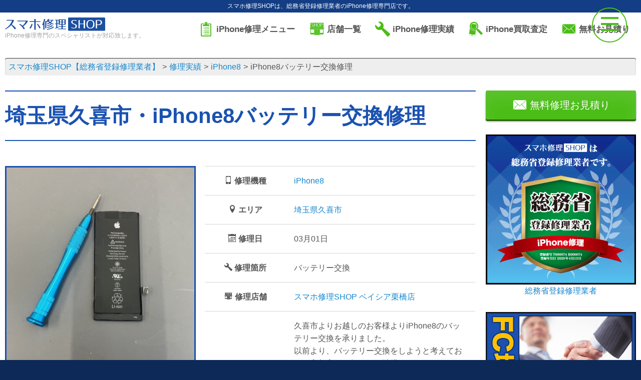

--- FILE ---
content_type: text/html; charset=UTF-8
request_url: https://iphone-re.shop/repair_result/147488/
body_size: 41446
content:
<!DOCTYPE html>
<!--[if lt IE 7]>
<html class="ie6" lang="ja"> <![endif]-->
<!--[if IE 7]>
<html class="i7" lang="ja"> <![endif]-->
<!--[if IE 8]>
<html class="ie" lang="ja"> <![endif]-->
<!--[if gt IE 8]><!-->
<html lang="ja">
	<!--<![endif]-->
	<head prefix="og: http://ogp.me/ns# fb: http://ogp.me/ns/fb# article: http://ogp.me/ns/article#">
		<!-- Google Tag Manager -->
		<script>(function(w,d,s,l,i){w[l]=w[l]||[];w[l].push({'gtm.start':
		new Date().getTime(),event:'gtm.js'});var f=d.getElementsByTagName(s)[0],
		j=d.createElement(s),dl=l!='dataLayer'?'&l='+l:'';j.async=true;j.src=
		'https://www.googletagmanager.com/gtm.js?id='+i+dl;f.parentNode.insertBefore(j,f);
		})(window,document,'script','dataLayer','GTM-WSB8P2Q');</script>
		<!-- End Google Tag Manager -->
		<meta charset="UTF-8" >
		<meta name="viewport" content="width=device-width,initial-scale=1.0,user-scalable=yes">
							<meta name="description" content="画面修理・バッテリー交換など、iPhoneの修理ならスマホ修理SHOPiPhone8バッテリー交換修理へご来店ください。故障かな？と思ったら、まずはお気軽にご相談ください！">
		<meta name="keywords" content="iPhone修理,バッテリー交換,画面割れ,iPad修理,水没修理">
			<title>iPhone8バッテリー交換修理 | スマホ修理SHOP</title>
		<link rel="stylesheet" href="https://cdn.icomoon.io/53450/iphone-reshop/style.css?fwfsi5">
		<link rel="shortcut icon" href="/favicon.ico">
		<link rel="apple-touch-icon" size="152x152" href="/apple-touch-icon.png">
		<!--[if lt IE 9]>
		<script src="https://iphone-re.shop/wp-content/themes/stinger8/js/html5shiv.js"></script>
		<![endif]-->
		
		<!-- Open Graph Meta Tags -->
		<meta property="og:site_name" content="スマホ修理SHOP【総務省登録修理業者】">
		<meta property="og:title" content="スマホ修理SHOP | 専門のスペシャリストが対応します" />
		<meta property="og:description" content="スマホ修理SHOPは、専門のスペシャリストが迅速かつ丁寧にiPhoneの修理を行います。各店舗で高品質なサービスを提供しています。" />
		<meta property="og:image" content="https://iphone-re.shop/img/soumusho-min.png" />
		<meta property="og:url" content="https://iphone-re.shop/" />

		<!-- Twitter Card Meta Tags -->
		<meta name="twitter:card" content="summary_large_image" />
		<meta name="twitter:title" content="スマホ修理SHOP | 専門のスペシャリストが対応します" />
		<meta name="twitter:description" content="スマホ修理SHOPは、専門のスペシャリストが迅速かつ丁寧にiPhoneの修理を行います。各店舗で高品質なサービスを提供しています。" />
		<meta name="twitter:image" content="https://iphone-re.shop/img/soumusho-min.png" />
		<meta name="twitter:url" content="https://iphone-re.shop/" />


		<meta name='robots' content='max-image-preview:large' />
<link rel='stylesheet' id='wp-block-library-css'  href='https://iphone-re.shop/wp-includes/css/dist/block-library/style.min.css?ver=6.0.3' type='text/css' media='all' />
<style id='global-styles-inline-css' type='text/css'>
body{--wp--preset--color--black: #000000;--wp--preset--color--cyan-bluish-gray: #abb8c3;--wp--preset--color--white: #ffffff;--wp--preset--color--pale-pink: #f78da7;--wp--preset--color--vivid-red: #cf2e2e;--wp--preset--color--luminous-vivid-orange: #ff6900;--wp--preset--color--luminous-vivid-amber: #fcb900;--wp--preset--color--light-green-cyan: #7bdcb5;--wp--preset--color--vivid-green-cyan: #00d084;--wp--preset--color--pale-cyan-blue: #8ed1fc;--wp--preset--color--vivid-cyan-blue: #0693e3;--wp--preset--color--vivid-purple: #9b51e0;--wp--preset--gradient--vivid-cyan-blue-to-vivid-purple: linear-gradient(135deg,rgba(6,147,227,1) 0%,rgb(155,81,224) 100%);--wp--preset--gradient--light-green-cyan-to-vivid-green-cyan: linear-gradient(135deg,rgb(122,220,180) 0%,rgb(0,208,130) 100%);--wp--preset--gradient--luminous-vivid-amber-to-luminous-vivid-orange: linear-gradient(135deg,rgba(252,185,0,1) 0%,rgba(255,105,0,1) 100%);--wp--preset--gradient--luminous-vivid-orange-to-vivid-red: linear-gradient(135deg,rgba(255,105,0,1) 0%,rgb(207,46,46) 100%);--wp--preset--gradient--very-light-gray-to-cyan-bluish-gray: linear-gradient(135deg,rgb(238,238,238) 0%,rgb(169,184,195) 100%);--wp--preset--gradient--cool-to-warm-spectrum: linear-gradient(135deg,rgb(74,234,220) 0%,rgb(151,120,209) 20%,rgb(207,42,186) 40%,rgb(238,44,130) 60%,rgb(251,105,98) 80%,rgb(254,248,76) 100%);--wp--preset--gradient--blush-light-purple: linear-gradient(135deg,rgb(255,206,236) 0%,rgb(152,150,240) 100%);--wp--preset--gradient--blush-bordeaux: linear-gradient(135deg,rgb(254,205,165) 0%,rgb(254,45,45) 50%,rgb(107,0,62) 100%);--wp--preset--gradient--luminous-dusk: linear-gradient(135deg,rgb(255,203,112) 0%,rgb(199,81,192) 50%,rgb(65,88,208) 100%);--wp--preset--gradient--pale-ocean: linear-gradient(135deg,rgb(255,245,203) 0%,rgb(182,227,212) 50%,rgb(51,167,181) 100%);--wp--preset--gradient--electric-grass: linear-gradient(135deg,rgb(202,248,128) 0%,rgb(113,206,126) 100%);--wp--preset--gradient--midnight: linear-gradient(135deg,rgb(2,3,129) 0%,rgb(40,116,252) 100%);--wp--preset--duotone--dark-grayscale: url('#wp-duotone-dark-grayscale');--wp--preset--duotone--grayscale: url('#wp-duotone-grayscale');--wp--preset--duotone--purple-yellow: url('#wp-duotone-purple-yellow');--wp--preset--duotone--blue-red: url('#wp-duotone-blue-red');--wp--preset--duotone--midnight: url('#wp-duotone-midnight');--wp--preset--duotone--magenta-yellow: url('#wp-duotone-magenta-yellow');--wp--preset--duotone--purple-green: url('#wp-duotone-purple-green');--wp--preset--duotone--blue-orange: url('#wp-duotone-blue-orange');--wp--preset--font-size--small: 13px;--wp--preset--font-size--medium: 20px;--wp--preset--font-size--large: 36px;--wp--preset--font-size--x-large: 42px;}.has-black-color{color: var(--wp--preset--color--black) !important;}.has-cyan-bluish-gray-color{color: var(--wp--preset--color--cyan-bluish-gray) !important;}.has-white-color{color: var(--wp--preset--color--white) !important;}.has-pale-pink-color{color: var(--wp--preset--color--pale-pink) !important;}.has-vivid-red-color{color: var(--wp--preset--color--vivid-red) !important;}.has-luminous-vivid-orange-color{color: var(--wp--preset--color--luminous-vivid-orange) !important;}.has-luminous-vivid-amber-color{color: var(--wp--preset--color--luminous-vivid-amber) !important;}.has-light-green-cyan-color{color: var(--wp--preset--color--light-green-cyan) !important;}.has-vivid-green-cyan-color{color: var(--wp--preset--color--vivid-green-cyan) !important;}.has-pale-cyan-blue-color{color: var(--wp--preset--color--pale-cyan-blue) !important;}.has-vivid-cyan-blue-color{color: var(--wp--preset--color--vivid-cyan-blue) !important;}.has-vivid-purple-color{color: var(--wp--preset--color--vivid-purple) !important;}.has-black-background-color{background-color: var(--wp--preset--color--black) !important;}.has-cyan-bluish-gray-background-color{background-color: var(--wp--preset--color--cyan-bluish-gray) !important;}.has-white-background-color{background-color: var(--wp--preset--color--white) !important;}.has-pale-pink-background-color{background-color: var(--wp--preset--color--pale-pink) !important;}.has-vivid-red-background-color{background-color: var(--wp--preset--color--vivid-red) !important;}.has-luminous-vivid-orange-background-color{background-color: var(--wp--preset--color--luminous-vivid-orange) !important;}.has-luminous-vivid-amber-background-color{background-color: var(--wp--preset--color--luminous-vivid-amber) !important;}.has-light-green-cyan-background-color{background-color: var(--wp--preset--color--light-green-cyan) !important;}.has-vivid-green-cyan-background-color{background-color: var(--wp--preset--color--vivid-green-cyan) !important;}.has-pale-cyan-blue-background-color{background-color: var(--wp--preset--color--pale-cyan-blue) !important;}.has-vivid-cyan-blue-background-color{background-color: var(--wp--preset--color--vivid-cyan-blue) !important;}.has-vivid-purple-background-color{background-color: var(--wp--preset--color--vivid-purple) !important;}.has-black-border-color{border-color: var(--wp--preset--color--black) !important;}.has-cyan-bluish-gray-border-color{border-color: var(--wp--preset--color--cyan-bluish-gray) !important;}.has-white-border-color{border-color: var(--wp--preset--color--white) !important;}.has-pale-pink-border-color{border-color: var(--wp--preset--color--pale-pink) !important;}.has-vivid-red-border-color{border-color: var(--wp--preset--color--vivid-red) !important;}.has-luminous-vivid-orange-border-color{border-color: var(--wp--preset--color--luminous-vivid-orange) !important;}.has-luminous-vivid-amber-border-color{border-color: var(--wp--preset--color--luminous-vivid-amber) !important;}.has-light-green-cyan-border-color{border-color: var(--wp--preset--color--light-green-cyan) !important;}.has-vivid-green-cyan-border-color{border-color: var(--wp--preset--color--vivid-green-cyan) !important;}.has-pale-cyan-blue-border-color{border-color: var(--wp--preset--color--pale-cyan-blue) !important;}.has-vivid-cyan-blue-border-color{border-color: var(--wp--preset--color--vivid-cyan-blue) !important;}.has-vivid-purple-border-color{border-color: var(--wp--preset--color--vivid-purple) !important;}.has-vivid-cyan-blue-to-vivid-purple-gradient-background{background: var(--wp--preset--gradient--vivid-cyan-blue-to-vivid-purple) !important;}.has-light-green-cyan-to-vivid-green-cyan-gradient-background{background: var(--wp--preset--gradient--light-green-cyan-to-vivid-green-cyan) !important;}.has-luminous-vivid-amber-to-luminous-vivid-orange-gradient-background{background: var(--wp--preset--gradient--luminous-vivid-amber-to-luminous-vivid-orange) !important;}.has-luminous-vivid-orange-to-vivid-red-gradient-background{background: var(--wp--preset--gradient--luminous-vivid-orange-to-vivid-red) !important;}.has-very-light-gray-to-cyan-bluish-gray-gradient-background{background: var(--wp--preset--gradient--very-light-gray-to-cyan-bluish-gray) !important;}.has-cool-to-warm-spectrum-gradient-background{background: var(--wp--preset--gradient--cool-to-warm-spectrum) !important;}.has-blush-light-purple-gradient-background{background: var(--wp--preset--gradient--blush-light-purple) !important;}.has-blush-bordeaux-gradient-background{background: var(--wp--preset--gradient--blush-bordeaux) !important;}.has-luminous-dusk-gradient-background{background: var(--wp--preset--gradient--luminous-dusk) !important;}.has-pale-ocean-gradient-background{background: var(--wp--preset--gradient--pale-ocean) !important;}.has-electric-grass-gradient-background{background: var(--wp--preset--gradient--electric-grass) !important;}.has-midnight-gradient-background{background: var(--wp--preset--gradient--midnight) !important;}.has-small-font-size{font-size: var(--wp--preset--font-size--small) !important;}.has-medium-font-size{font-size: var(--wp--preset--font-size--medium) !important;}.has-large-font-size{font-size: var(--wp--preset--font-size--large) !important;}.has-x-large-font-size{font-size: var(--wp--preset--font-size--x-large) !important;}
</style>
<link rel='stylesheet' id='font-awesome-css'  href='https://iphone-re.shop/wp-content/themes/stinger8/css/fontawesome/css/font-awesome.min.css?ver=4.5.0' type='text/css' media='all' />
<link rel='stylesheet' id='style-css'  href='https://iphone-re.shop/wp-content/themes/stinger8/style.css?ver=6.0.3' type='text/css' media='all' />
<script type='text/javascript' src='//ajax.googleapis.com/ajax/libs/jquery/1.11.3/jquery.min.js?ver=1.11.3' id='jquery-js'></script>
<link rel="https://api.w.org/" href="https://iphone-re.shop/wp-json/" /><link rel="canonical" href="https://iphone-re.shop/repair_result/147488/" />
<link rel='shortlink' href='https://iphone-re.shop/?p=147488' />
<link rel="alternate" type="application/json+oembed" href="https://iphone-re.shop/wp-json/oembed/1.0/embed?url=https%3A%2F%2Fiphone-re.shop%2Frepair_result%2F147488%2F" />
<link rel="alternate" type="text/xml+oembed" href="https://iphone-re.shop/wp-json/oembed/1.0/embed?url=https%3A%2F%2Fiphone-re.shop%2Frepair_result%2F147488%2F&#038;format=xml" />
		<script>
		//スムーズスクロール
		jQuery(function(){
		jQuery('a[href^="#"]').click(function() {// # クリック処理
		var speed = 400; //スクロール速度ミリ秒
		var href= jQuery(this).attr("href"); // アンカーの値取
		// 移動先を取得
		var target = jQuery(href == "#" || href == "" ? 'html' : href);
		var position = target.offset().top;// 移動先を数値で取得
		// スムーススクロール
		jQuery('body,html').animate({scrollTop:position}, speed, 'swing');
		return false;
		});
		});
		</script>
	</head>
			<body class="repair_result-template-default single single-repair_result postid-147488">
			<!-- Google Tag Manager (noscript) -->
	<noscript><iframe src="https://www.googletagmanager.com/ns.html?id=GTM-WSB8P2Q"
	height="0" width="0" style="display:none;visibility:hidden"></iframe></noscript>
	<!-- End Google Tag Manager (noscript) -->
	<!-- 追従バナー -->
		<script>
		jQuery(document).ready(function($) {
			$("#hideButton").click(function() {
				$("#stickyBanner").hide("dn");
				});
		});
	</script>
	<!-- end 追従バナー -->
		<div id="page" class="site pure-container" data-effect="pure-effect-push">
			<input type="checkbox" id="pure-toggle-right" class="pure-toggle" data-toggle="right"/>
			<label class="pure-toggle-label" for="pure-toggle-right" data-toggle-label="right"><span class="pure-toggle-icon"></span></label>
			<nav class="pure-drawer" data-position="right">				
				<ul>
	<li><a href="https://iphone-re.shop/" class="df df-ai-center"><span class="i-home fs20"></span>&nbsp;トップ</a></li>
		<li><a href="/menu/" class="df df-ai-center"><span class="i-clipboard1 fs20"></span>&nbsp;iPhone修理メニュー</a></li>
	<li><a href="/appraisal/" class="df df-ai-center"><span class="i-iphone-appraisal fs20"></span>&nbsp;iPhone買取査定</a></li>
	<li><a href="/shop/" class="df df-ai-center"><span class="i-shop-iphone fs20"></span>&nbsp;店舗一覧</a></li>
	<li><a href="/repair_result/" class="df df-ai-center"><span class="i-wrench fs20"></span>&nbsp;iPhone修理実績</a></li>
	<li><a href="/category/news/" class="df df-ai-center"><span class="i-megaphone fs20"></span>&nbsp;お知らせ</a></li>
	<li><a href="/fc/" class="df df-ai-center"><span class="i-shake fs20"></span>&nbsp;FC募集</a></li>
	<li><a href="/inquiry/" class="df df-ai-center"><span class="i-envelope fs20"></span>&nbsp;お問い合わせ</a></li>
</ul>			</nav>
			<div class="pure-pusher-container">
				<div class="pure-pusher">
					<div class="pure-overlay"></div>
					<div class="hdr-dscr tac sp-tal fs12">
						<p class="white fwn">						スマホ修理SHOPは、総務省登録修理業者のiPhone修理専門店です。</p>
					</div>
					<div id="st-ami" class="bg-white">
						<div id="wrapper">
							<div id="wrapper-in">
								<header class="mb20">
									<div id="headbox-bg">
										<div class="cf" id="headbox">
																						<div id="header-l">
												<a href="https://iphone-re.shop/">
													<figure class="logo"><img src="/img/logo.svg" alt="スマホ修理SHOP【総務省登録修理業者】"></figure>
												</a>
																									<p class="descr">iPhone修理専門のスペシャリストが対応致します。</p>
																							</div>
																						<div id="header-r">
												<nav class="menu mb5">
													<ul class="li-dib">
														<li><a href="/menu/" class="df df-jc-center df-ai-center"><span class="i-clipboard1 accent-color fs30 mr5"></span><span>iPhone修理メニュー</span></a></li>
<li><a href="/shop/" class="df df-jc-center df-ai-center"><span class="i-shop-iphone accent-color fs30 mr5"></span><span>店舗一覧</span></a></li>
<li><a href="/repair_result/" class="df df-jc-center df-ai-center"><span class="i-wrench accent-color fs30 mr5"></span><span>iPhone修理実績</span></a></li>
<li><a href="/appraisal/" class="df df-jc-center df-ai-center"><span class="i-iphone-appraisal accent-color fs30 mr5"></span><span>iPhone買取査定</span></a></li>
<li><a href="/inquiry/" class="df df-jc-center df-ai-center"><span class="i-envelope accent-color fs30 mr5"></span><span>無料お見積り</span></a></li>													</ul>
												</nav>
											</div>
																					</div>
									</div>
																										</header>
																<section class="container breadcrumb-box mb30">
									<ol class="breadcrumb breadcrumb-global" itemscope itemtype="http://schema.org/BreadcrumbList">
										<!-- Breadcrumb NavXT 7.1.0 -->
<li itemprop="itemListElement" itemscope itemtype="https://schema.org/ListItem"><a itemprop="item" href="https://iphone-re.shop"><span itemprop="name">スマホ修理SHOP【総務省登録修理業者】</span></a><meta itemprop="position" content="1"></li>
<li itemprop="itemListElement" itemscope itemtype="https://schema.org/ListItem"><a itemprop="item" href="https://iphone-re.shop/repair_result/"><span itemprop="name">修理実績</span></a><meta itemprop="position" content="2"></li>
<li itemprop="itemListElement" itemscope itemtype="https://schema.org/ListItem"><a itemprop="item" href="https://iphone-re.shop/model/iphone8/"><span itemprop="name">iPhone8</span></a><meta itemprop="position" content="3"></li>
<li itemprop="itemListElement" itemscope itemtype="https://schema.org/ListItem"><span itemprop="name">iPhone8バッテリー交換修理</span><meta itemprop="position" content="4"></li>
									</ol>
								</section>
																<article id="content-w">
<div id="content" class="clearfix">
	<div id="contentInner">
		<div class="st-main">
			<article>
								<header class="df df-ai-center ttl-single-result container mb50 sp-mb20">
					<h1>埼玉県久喜市・iPhone8バッテリー交換修理</h1>
				</header>
								<section class="container cf mb50">
										<div class="col span-5 mb10">
						<figure class="border-main-color border-3px sp-w70p center">
							<img class="ready-img" src="/img/loader.svg" data-src="https://iphone-re.shop/wp-content/uploads/2024/03/S__77692941-768x1024.jpg" alt="iPhone8バッテリー交換修理" />
						</figure>
					</div>
					<div class="col span-7">
						<table class="table table-bordered table-big">
							<tbody>
								<tr>
									<th class="w30p sp-w40p"><span class="i-mobile"></span>&nbsp;修理機種</th>
									<td><a href="/model/iphone8" class="uppercase">iPhone8</a></td>
								</tr>
																<tr>
									<th><span class="i-location"></span>&nbsp;エリア</th>
									<td><a href="https://iphone-re.shop/area/kukishi/" rel="tag">埼玉県久喜市</a></td>
								</tr>
															<tr>
									<th><span class="i-calendar"></span>&nbsp;修理日</th><td><time datatime="2024-03-01">03月01日</time></td>
								</tr>
								<tr>
									<th><span class="i-wrench"></span>&nbsp;修理箇所</th><td>バッテリー交換</td>
								</tr>
								<tr>
									<th><span class="i-shop-iphone"></span>&nbsp;修理店舗</th>
									<td><a href="/shop/kurihashi" class="uppercase">スマホ修理SHOP&nbsp;ベイシア栗橋店</a></td>
								</tr>
								<tr>
																	<th><span class="i-bubble"></span>&nbsp;コメント</th>
									<td>久喜市よりお越しのお客様よりiPhone8のバッテリー交換を承りました。<br />
以前より、バッテリー交換をしようと考えており、宇都宮まで行くのを躊躇していたそうです。<br />
そんな時にベイシア栗橋店にiPhone修理屋さんができたのを知って、お持ち頂きました。<br />
約20分程度で交換が完了して、こんなに早くできるなんて思っていなかったそうでご家族やご友人にご紹介します。<br />
と仰って頂けました。<br />
iPhoneバッテリー交換のことなら最短即日、お渡し可能なiPhone修理SHOPベイシア栗橋店までご相談ください！！<br />
</td>
								

								</tr>
							</tbody>
						</table>
					</div>
				</section>
												<section class="mb50"><header class="ttl-main container">
		<h2>その他のiPhone8の修理実績</h2>
	</header>
<ul class="df li-repair-result is-col3">
				<li class="mb20">
	<h3 class="pv10"><a href="https://iphone-re.shop/repair_result/256847/">iPhone8 バッテリー交換</a></h3>
		<div class="bt-main bw2 pt20 mt-auto">
		<a href="https://iphone-re.shop/repair_result/256847/" class="img-repair db">
			<figure class="mb15 border-main-color border-3px img-wrapper-square">
				<img class="ready-img img-inner" src="/img/loader.svg" data-src="https://iphone-re.shop/wp-content/uploads/2025/12/Photoroom_20251215_172721-225x300.jpg" alt="iPhone8 バッテリー交換" />
			</figure>
		</a>
		<table class="table-repair table fs14 mb10">
			<tbody>
				<tr>
					<th class="nowrap w33p">機種</th>
					<td>
						<a href="/model/iphone8">iPhone8の修理</a>					</td>
				</tr>
				<tr>
					<th class="nowrap">修理日</th>
					<td><time datatime="2025-12-15">12月15日</time></td>
				</tr>
				<tr>
					<th class="nowrap">修理箇所</th>
					<td>バッテリー交換</td>
				</tr>
				<tr>
					<th class="nowrap">修理店舗</th>
					<td><a href="/shop/ojiya" class="db">ベイシア小千谷店</a></td>
				</tr>
			</tbody>
		</table>
		<div class="tac"><a href="https://iphone-re.shop/repair_result/256847/" class="btn btn-blue">修理の詳細</a></div>
	</div>
</li>		<li class="mb20">
	<h3 class="pv10"><a href="https://iphone-re.shop/repair_result/256833/">iPhone8 ライトニングコネクタ交換</a></h3>
		<div class="bt-main bw2 pt20 mt-auto">
		<a href="https://iphone-re.shop/repair_result/256833/" class="img-repair db">
			<figure class="mb15 border-main-color border-3px img-wrapper-square">
				<img class="ready-img img-inner" src="/img/loader.svg" data-src="https://iphone-re.shop/wp-content/uploads/2025/12/Photoroom_20251215_154932-300x300.jpg" alt="iPhone8 ライトニングコネクタ交換" />
			</figure>
		</a>
		<table class="table-repair table fs14 mb10">
			<tbody>
				<tr>
					<th class="nowrap w33p">機種</th>
					<td>
						<a href="/model/iphone8">iPhone8の修理</a>					</td>
				</tr>
				<tr>
					<th class="nowrap">修理日</th>
					<td><time datatime="2025-12-15">12月15日</time></td>
				</tr>
				<tr>
					<th class="nowrap">修理箇所</th>
					<td>ライトニング修理</td>
				</tr>
				<tr>
					<th class="nowrap">修理店舗</th>
					<td><a href="/shop/yamagata" class="db">エスパル山形店</a></td>
				</tr>
			</tbody>
		</table>
		<div class="tac"><a href="https://iphone-re.shop/repair_result/256833/" class="btn btn-blue">修理の詳細</a></div>
	</div>
</li>		<li class="mb20">
	<h3 class="pv10"><a href="https://iphone-re.shop/repair_result/256718/">iPhone8 電源ボタン修理</a></h3>
		<div class="bt-main bw2 pt20 mt-auto">
		<a href="https://iphone-re.shop/repair_result/256718/" class="img-repair db">
			<figure class="mb15 border-main-color border-3px img-wrapper-square">
				<img class="ready-img img-inner" src="/img/loader.svg" data-src="https://iphone-re.shop/wp-content/uploads/2025/12/Photoroom_20251215_101257-300x300.jpg" alt="iPhone8 電源ボタン修理" />
			</figure>
		</a>
		<table class="table-repair table fs14 mb10">
			<tbody>
				<tr>
					<th class="nowrap w33p">機種</th>
					<td>
						<a href="/model/iphone8">iPhone8の修理</a>					</td>
				</tr>
				<tr>
					<th class="nowrap">修理日</th>
					<td><time datatime="2025-12-15">12月15日</time></td>
				</tr>
				<tr>
					<th class="nowrap">修理箇所</th>
					<td>その他</td>
				</tr>
				<tr>
					<th class="nowrap">修理店舗</th>
					<td><a href="/shop/nakajo" class="db">イオン中条店</a></td>
				</tr>
			</tbody>
		</table>
		<div class="tac"><a href="https://iphone-re.shop/repair_result/256718/" class="btn btn-blue">修理の詳細</a></div>
	</div>
</li>		<li class="mb20">
	<h3 class="pv10"><a href="https://iphone-re.shop/repair_result/256696/">iPhone8　液晶交換修理</a></h3>
		<div class="bt-main bw2 pt20 mt-auto">
		<a href="https://iphone-re.shop/repair_result/256696/" class="img-repair db">
			<figure class="mb15 border-main-color border-3px img-wrapper-square">
				<img class="ready-img img-inner" src="/img/loader.svg" data-src="https://iphone-re.shop/wp-content/uploads/2025/12/IMG_0884-300x300.jpeg" alt="iPhone8　液晶交換修理" />
			</figure>
		</a>
		<table class="table-repair table fs14 mb10">
			<tbody>
				<tr>
					<th class="nowrap w33p">機種</th>
					<td>
						<a href="/model/iphone8">iPhone8の修理</a>					</td>
				</tr>
				<tr>
					<th class="nowrap">修理日</th>
					<td><time datatime="2025-12-15">12月15日</time></td>
				</tr>
				<tr>
					<th class="nowrap">修理箇所</th>
					<td>液晶交換</td>
				</tr>
				<tr>
					<th class="nowrap">修理店舗</th>
					<td><a href="/shop/aeonstylesanno" class="db">イオンスタイル山王店</a></td>
				</tr>
			</tbody>
		</table>
		<div class="tac"><a href="https://iphone-re.shop/repair_result/256696/" class="btn btn-blue">修理の詳細</a></div>
	</div>
</li>		<li class="mb20">
	<h3 class="pv10"><a href="https://iphone-re.shop/repair_result/256653/">iPhone 8 バッテリー交換</a></h3>
		<div class="bt-main bw2 pt20 mt-auto">
		<a href="https://iphone-re.shop/repair_result/256653/" class="img-repair db">
			<figure class="mb15 border-main-color border-3px img-wrapper-square">
				<img class="ready-img img-inner" src="/img/loader.svg" data-src="https://iphone-re.shop/wp-content/uploads/2025/12/a8a16f59f587988a35984ace09fc72f0-300x300.jpg" alt="iPhone 8 バッテリー交換" />
			</figure>
		</a>
		<table class="table-repair table fs14 mb10">
			<tbody>
				<tr>
					<th class="nowrap w33p">機種</th>
					<td>
						<a href="/model/iphone8">iPhone8の修理</a>					</td>
				</tr>
				<tr>
					<th class="nowrap">修理日</th>
					<td><time datatime="2025-12-15">12月15日</time></td>
				</tr>
				<tr>
					<th class="nowrap">修理箇所</th>
					<td>バッテリー交換</td>
				</tr>
				<tr>
					<th class="nowrap">修理店舗</th>
					<td><a href="/shop/granmartizumi" class="db">グランマート泉店</a></td>
				</tr>
			</tbody>
		</table>
		<div class="tac"><a href="https://iphone-re.shop/repair_result/256653/" class="btn btn-blue">修理の詳細</a></div>
	</div>
</li>		<li class="mb20">
	<h3 class="pv10"><a href="https://iphone-re.shop/repair_result/255104/">iPhone8　液晶交換</a></h3>
		<div class="bt-main bw2 pt20 mt-auto">
		<a href="https://iphone-re.shop/repair_result/255104/" class="img-repair db">
			<figure class="mb15 border-main-color border-3px img-wrapper-square">
				<img class="ready-img img-inner" src="/img/loader.svg" data-src="https://iphone-re.shop/wp-content/uploads/2025/12/Photoroom_20251207_115335-300x300.jpg" alt="iPhone8　液晶交換" />
			</figure>
		</a>
		<table class="table-repair table fs14 mb10">
			<tbody>
				<tr>
					<th class="nowrap w33p">機種</th>
					<td>
						<a href="/model/iphone8">iPhone8の修理</a>					</td>
				</tr>
				<tr>
					<th class="nowrap">修理日</th>
					<td><time datatime="2025-12-15">12月15日</time></td>
				</tr>
				<tr>
					<th class="nowrap">修理箇所</th>
					<td>液晶交換</td>
				</tr>
				<tr>
					<th class="nowrap">修理店舗</th>
					<td><a href="/shop/kitami" class="db">北見店</a></td>
				</tr>
			</tbody>
		</table>
		<div class="tac"><a href="https://iphone-re.shop/repair_result/255104/" class="btn btn-blue">修理の詳細</a></div>
	</div>
</li>		<li class="mb20">
	<h3 class="pv10"><a href="https://iphone-re.shop/repair_result/256677/">ガラス交換 フロントパネル亀裂 【iPhone8 】</a></h3>
		<div class="bt-main bw2 pt20 mt-auto">
		<a href="https://iphone-re.shop/repair_result/256677/" class="img-repair db">
			<figure class="mb15 border-main-color border-3px img-wrapper-square">
				<img class="ready-img img-inner" src="/img/loader.svg" data-src="https://iphone-re.shop/wp-content/uploads/2025/12/Photoroom_20251214_200750-300x300.jpg" alt="ガラス交換 フロントパネル亀裂 【iPhone8 】" />
			</figure>
		</a>
		<table class="table-repair table fs14 mb10">
			<tbody>
				<tr>
					<th class="nowrap w33p">機種</th>
					<td>
						<a href="/model/iphone8">iPhone8の修理</a>					</td>
				</tr>
				<tr>
					<th class="nowrap">修理日</th>
					<td><time datatime="2025-12-14">12月14日</time></td>
				</tr>
				<tr>
					<th class="nowrap">修理箇所</th>
					<td>フロントパネル交換</td>
				</tr>
				<tr>
					<th class="nowrap">修理店舗</th>
					<td><a href="/shop/noshiro" class="db">ザ・ビッグ能代長崎店</a></td>
				</tr>
			</tbody>
		</table>
		<div class="tac"><a href="https://iphone-re.shop/repair_result/256677/" class="btn btn-blue">修理の詳細</a></div>
	</div>
</li>		<li class="mb20">
	<h3 class="pv10"><a href="https://iphone-re.shop/repair_result/256635/">iPhone8 パネル交換（フロントパネル交換）修理</a></h3>
		<div class="bt-main bw2 pt20 mt-auto">
		<a href="https://iphone-re.shop/repair_result/256635/" class="img-repair db">
			<figure class="mb15 border-main-color border-3px img-wrapper-square">
				<img class="ready-img img-inner" src="/img/loader.svg" data-src="https://iphone-re.shop/wp-content/uploads/2025/12/571f9b19150475e271bc02108f5e229d-300x300.jpg" alt="iPhone8 パネル交換（フロントパネル交換）修理" />
			</figure>
		</a>
		<table class="table-repair table fs14 mb10">
			<tbody>
				<tr>
					<th class="nowrap w33p">機種</th>
					<td>
						<a href="/model/iphone8">iPhone8の修理</a>					</td>
				</tr>
				<tr>
					<th class="nowrap">修理日</th>
					<td><time datatime="2025-12-14">12月14日</time></td>
				</tr>
				<tr>
					<th class="nowrap">修理箇所</th>
					<td>フロントパネル交換</td>
				</tr>
				<tr>
					<th class="nowrap">修理店舗</th>
					<td><a href="/shop/dk-utsunomiya" class="db">MEGAドン・キホーテ宇都宮店</a></td>
				</tr>
			</tbody>
		</table>
		<div class="tac"><a href="https://iphone-re.shop/repair_result/256635/" class="btn btn-blue">修理の詳細</a></div>
	</div>
</li>		<li class="mb20">
	<h3 class="pv10"><a href="https://iphone-re.shop/repair_result/256610/">iPhone 8 パネル交換</a></h3>
		<div class="bt-main bw2 pt20 mt-auto">
		<a href="https://iphone-re.shop/repair_result/256610/" class="img-repair db">
			<figure class="mb15 border-main-color border-3px img-wrapper-square">
				<img class="ready-img img-inner" src="/img/loader.svg" data-src="https://iphone-re.shop/wp-content/uploads/2025/12/Photoroom_20250410_173709-300x300.jpeg" alt="iPhone 8 パネル交換" />
			</figure>
		</a>
		<table class="table-repair table fs14 mb10">
			<tbody>
				<tr>
					<th class="nowrap w33p">機種</th>
					<td>
						<a href="/model/iphone8">iPhone8の修理</a>					</td>
				</tr>
				<tr>
					<th class="nowrap">修理日</th>
					<td><time datatime="2025-12-14">12月14日</time></td>
				</tr>
				<tr>
					<th class="nowrap">修理箇所</th>
					<td>点検</td>
				</tr>
				<tr>
					<th class="nowrap">修理店舗</th>
					<td><a href="/shop/lovina" class="db">青森駅ビルラビナ店</a></td>
				</tr>
			</tbody>
		</table>
		<div class="tac"><a href="https://iphone-re.shop/repair_result/256610/" class="btn btn-blue">修理の詳細</a></div>
	</div>
</li>		<li class="mb20">
	<h3 class="pv10"><a href="https://iphone-re.shop/repair_result/256523/">iPhone8 パネル交換</a></h3>
		<div class="bt-main bw2 pt20 mt-auto">
		<a href="https://iphone-re.shop/repair_result/256523/" class="img-repair db">
			<figure class="mb15 border-main-color border-3px img-wrapper-square">
				<img class="ready-img img-inner" src="/img/loader.svg" data-src="https://iphone-re.shop/wp-content/uploads/2025/12/Photoroom_20251208_141920-1-300x300.jpg" alt="iPhone8 パネル交換" />
			</figure>
		</a>
		<table class="table-repair table fs14 mb10">
			<tbody>
				<tr>
					<th class="nowrap w33p">機種</th>
					<td>
						<a href="/model/iphone8">iPhone8の修理</a>					</td>
				</tr>
				<tr>
					<th class="nowrap">修理日</th>
					<td><time datatime="2025-12-14">12月14日</time></td>
				</tr>
				<tr>
					<th class="nowrap">修理箇所</th>
					<td>フロントパネル交換</td>
				</tr>
				<tr>
					<th class="nowrap">修理店舗</th>
					<td><a href="/shop/koriyama" class="db">エスパル郡山店</a></td>
				</tr>
			</tbody>
		</table>
		<div class="tac"><a href="https://iphone-re.shop/repair_result/256523/" class="btn btn-blue">修理の詳細</a></div>
	</div>
</li>		<li class="mb20">
	<h3 class="pv10"><a href="https://iphone-re.shop/repair_result/256525/">iPhone8 バッテリー交換</a></h3>
		<div class="bt-main bw2 pt20 mt-auto">
		<a href="https://iphone-re.shop/repair_result/256525/" class="img-repair db">
			<figure class="mb15 border-main-color border-3px img-wrapper-square">
				<img class="ready-img img-inner" src="/img/loader.svg" data-src="https://iphone-re.shop/wp-content/uploads/2025/12/Photoroom_20251207_103850-2-300x300.jpg" alt="iPhone8 バッテリー交換" />
			</figure>
		</a>
		<table class="table-repair table fs14 mb10">
			<tbody>
				<tr>
					<th class="nowrap w33p">機種</th>
					<td>
						<a href="/model/iphone8">iPhone8の修理</a>					</td>
				</tr>
				<tr>
					<th class="nowrap">修理日</th>
					<td><time datatime="2025-12-14">12月14日</time></td>
				</tr>
				<tr>
					<th class="nowrap">修理箇所</th>
					<td>バッテリー交換</td>
				</tr>
				<tr>
					<th class="nowrap">修理店舗</th>
					<td><a href="/shop/towada" class="db">イオンスーパーセンター十和田店</a></td>
				</tr>
			</tbody>
		</table>
		<div class="tac"><a href="https://iphone-re.shop/repair_result/256525/" class="btn btn-blue">修理の詳細</a></div>
	</div>
</li>		<li class="mb20">
	<h3 class="pv10"><a href="https://iphone-re.shop/repair_result/255746/">iPhone8　パネル交換</a></h3>
		<div class="bt-main bw2 pt20 mt-auto">
		<a href="https://iphone-re.shop/repair_result/255746/" class="img-repair db">
			<figure class="mb15 border-main-color border-3px img-wrapper-square">
				<img class="ready-img img-inner" src="/img/loader.svg" data-src="https://iphone-re.shop/wp-content/uploads/2025/12/Photoroom_20251203_150031-1-300x300.jpg" alt="iPhone8　パネル交換" />
			</figure>
		</a>
		<table class="table-repair table fs14 mb10">
			<tbody>
				<tr>
					<th class="nowrap w33p">機種</th>
					<td>
						<a href="/model/iphone8">iPhone8の修理</a>					</td>
				</tr>
				<tr>
					<th class="nowrap">修理日</th>
					<td><time datatime="2025-12-14">12月14日</time></td>
				</tr>
				<tr>
					<th class="nowrap">修理箇所</th>
					<td>バッテリー交換</td>
				</tr>
				<tr>
					<th class="nowrap">修理店舗</th>
					<td><a href="/shop/mv-hachikengojo" class="db">マックスバリュ八軒5条店</a></td>
				</tr>
			</tbody>
		</table>
		<div class="tac"><a href="https://iphone-re.shop/repair_result/255746/" class="btn btn-blue">修理の詳細</a></div>
	</div>
</li>	</ul>
<div class="mt30 tac">
	<a href="/model/iphone8" class="btn btn-green btn-large"><span class="i-wrench"></span>&nbsp;iPhone8の修理実績一覧</a>
</div></section>
			</article>
		</div>
	</div>
	<aside id="side">
	<div class="st-aside">
		<section class="mb30">
			<div class="mb30">
				<a href="/inquiry/" onclick="gtag('event','inquiry-tap', {'event_category': 'click','event_label': 'side-common'});" class="btn btn-green btn-big db">
					<div class="df df-ai-center df-jc-center"><span class="i-envelope fs30 mr5"></span><span class="fs20">無料修理お見積り</span></div>
				</a>
			</div>
			<div class="tac mb30">
				<a href="https://www.soumu.go.jp/main_content/000648038.pdf" target="_blank">
					<figure>
						<img class="ready-img" src="/img/loader.svg" data-src="/img/soumusho-min.png" alt="総務省登録修理業者">						
						<figcaption>総務省登録修理業者</figcaption>
					</figure>
				</a>
			</div>
			<div class="tac mb30">
				<a href="/fc/" class="db">
					<figure>
						<img class="ready-img" src="/img/loader.svg" data-src="/img/bnr-fc-min.jpg" alt="画面割れ">
						<figcaption>加盟しやすさNo.1！</figcaption>
					</figure>
				</a>
			</div>
		</section>
									<section>
				<h3 class="ttl ttl-main">お知らせ</h3>
				<div class="kanren">
							<div class="mb20">
				<div class="blog_info">
					<p>2025/11/16</p>
				</div>
				<p class="kanren-t b"><a href="https://iphone-re.shop/251403/">スマホ修理SHOP札幌山鼻店 OPENのお知らせ</a></p>

				<div class="smanone2">
									</div>
			</div>
					<div class="mb20">
				<div class="blog_info">
					<p>2025/11/11</p>
				</div>
				<p class="kanren-t b"><a href="https://iphone-re.shop/249496/">スマホ修理SHOPエスパル福島リニューアルOPENのお知らせ</a></p>

				<div class="smanone2">
									</div>
			</div>
					<div class="mb20">
				<div class="blog_info">
					<p>2025/11/10</p>
				</div>
				<p class="kanren-t b"><a href="https://iphone-re.shop/249484/">スマホ修理SHOPフジ柳井店OPENのお知らせ</a></p>

				<div class="smanone2">
									</div>
			</div>
					<div class="mb20">
				<div class="blog_info">
					<p>2025/10/02</p>
				</div>
				<p class="kanren-t b"><a href="https://iphone-re.shop/242273/">スマホ修理SHOPマックスバリュ八軒5条店 OPENのお知らせ</a></p>

				<div class="smanone2">
									</div>
			</div>
					<div class="mb20">
				<div class="blog_info">
					<p>2025/09/13</p>
				</div>
				<p class="kanren-t b"><a href="https://iphone-re.shop/238388/">スマホ修理SHOPイオンスタイル山王店 OPENのお知らせ</a></p>

				<div class="smanone2">
									</div>
			</div>
				</div>			</section>
						<div>
			<section class="mb30 tac">
				<p class="ttl ttl-main">広告</p>
				<ul>
					<li class="mb10">
						<a href="https://sasugaya.jp" target="_blank">
							<figure><img class="ready-img mh70" src="/img/loader.svg" data-src="/img/bnr-sasugaya-min.jpg" alt="買取専門店さすがや"><figcaption class="mt5">高価買取専門店さすがや</figcaption></figure>
						</a>
					</li>
				</ul>
			</section>
		</div>

	</div>
</aside>
</div>
					</article><footer id="footer">
						<div class="p20 tac">
							<div id="footer-in">
							<div class="footermenust"><ul>
<li class="page_item page-item-21109"><a href="https://iphone-re.shop/appraisal/">iPhone・iPad買取金額査定</a></li>
<li class="page_item page-item-2 page_item_has_children"><a href="https://iphone-re.shop/menu/">iPhone修理メニュー</a></li>
<li class="page_item page-item-30 page_item_has_children"><a href="https://iphone-re.shop/inquiry/">お問い合わせ</a></li>
<li class="page_item page-item-3"><a href="https://iphone-re.shop/fc/">スマホ修理SHOPフランチャイズ加盟</a></li>
<li class="page_item page-item-1458"><a href="https://iphone-re.shop/trademark/">商標について</a></li>
<li class="page_item page-item-17252"><a href="https://iphone-re.shop/tempered-glass/">強化ガラス永久保証</a></li>
<li class="page_item page-item-79"><a href="https://iphone-re.shop/corporate/">運営会社</a></li>
</ul></div>
								<div class="footer-wbox clearfix">
									<div class="footer-c">
										<p class="footerlogo"><a href="https://iphone-re.shop/">スマホ修理SHOP【総務省登録修理業者】</a></p>
										<p class="fs14 lh16"><a href="https://iphone-re.shop/">iPhone修理専門のスペシャリストが対応致します。</a></p>
									</div>
								</div>
							</div>
						</div>
						<p class="copy">Copyright&nbsp;2025&nbsp;スマホ修理SHOP</p>
					</footer>
				</div>
			</div>
		</div>
		<div id="page-top"><a href="#" class="fa fa-angle-up"></a></div>
		</div>
	</div>
	<label class="pure-overlay" for="pure-toggle-right" data-overlay="right"></label>
</div>
<script type='text/javascript' src='https://iphone-re.shop/wp-includes/js/comment-reply.min.js?ver=6.0.3' id='comment-reply-js'></script>
<script type='text/javascript' src='https://iphone-re.shop/wp-content/themes/stinger8/js/base.js?ver=6.0.3' id='base-js'></script>
<script type='text/javascript' src='https://iphone-re.shop/wp-content/themes/stinger8/js/scroll.js?ver=6.0.3' id='scroll-js'></script>
<script src="/js/jquery.tada.js"></script>
<script>
	$(".ready-img").tada();
	Tada.setup({
		delay: 100,
		callback: function( i_element ) {
			$( i_element ).addClass( "loaded-img" );
		}
	});
	$(".ready-img").tada();
</script>
<script>
	$(function(){
		$(window).scroll(function (){
			$("#fade_id").each(function(){
				var imgPos = $(this).offset().top;
				var scroll = $(window).scrollTop();
				var windowHeight = $(window).height();
				if (scroll > imgPos - windowHeight + windowHeight/5){
				$(this).addClass("fade_on");
				} else {
				$(this).removeClass("fade_on");
				}
			});
		});
	});
</script>
</body>
</html>


--- FILE ---
content_type: text/css
request_url: https://cdn.icomoon.io/53450/iphone-reshop/style.css?fwfsi5
body_size: 602
content:
@font-face {
  font-family: 'icomoon';
  src:  url('https://cdn.icomoon.io/53450/iphone-reshop/icomoon.eot?fwfsi5');
  src:  url('https://cdn.icomoon.io/53450/iphone-reshop/icomoon.eot?fwfsi5#iefix') format('embedded-opentype'),
    url('https://cdn.icomoon.io/53450/iphone-reshop/icomoon.woff2?fwfsi5') format('woff2'),
    url('https://cdn.icomoon.io/53450/iphone-reshop/icomoon.ttf?fwfsi5') format('truetype'),
    url('https://cdn.icomoon.io/53450/iphone-reshop/icomoon.woff?fwfsi5') format('woff'),
    url('https://cdn.icomoon.io/53450/iphone-reshop/icomoon.svg?fwfsi5#icomoon') format('svg');
  font-weight: normal;
  font-style: normal;
  font-display: block;
}

[class^="i-"], [class*=" i-"] {
  /* use !important to prevent issues with browser extensions that change fonts */
  font-family: 'icomoon' !important;
  speak: never;
  font-style: normal;
  font-weight: normal;
  font-variant: normal;
  text-transform: none;
  line-height: 1;

  /* Better Font Rendering =========== */
  -webkit-font-smoothing: antialiased;
  -moz-osx-font-smoothing: grayscale;
}

.i-repair-fee:before {
  content: "\e90c";
}
.i-iphone-appraisal:before {
  content: "\e90a";
}
.i-shop-iphone:before {
  content: "\e909";
}
.i-train:before {
  content: "\e908";
}
.i-logo:before {
  content: "\e907";
}
.i-shake:before {
  content: "\e902";
}
.i-japan-map:before {
  content: "\e901";
  color: #88c121;
}
.i-chevron-up:before {
  content: "\e873";
}
.i-chevron-down:before {
  content: "\e874";
}
.i-chevron-left:before {
  content: "\e875";
}
.i-chevron-right:before {
  content: "\e876";
}
.i-home:before {
  content: "\e900";
}
.i-office:before {
  content: "\e903";
}
.i-price-tag:before {
  content: "\e935";
}
.i-coin-yen:before {
  content: "\e93e";
}
.i-phone:before {
  content: "\e942";
}
.i-envelop:before {
  content: "\e945";
}
.i-location:before {
  content: "\e947";
}
.i-location2:before {
  content: "\e948";
}
.i-clock:before {
  content: "\e94e";
}
.i-clock2:before {
  content: "\e94f";
}
.i-calendar:before {
  content: "\e953";
}
.i-display:before {
  content: "\e956";
}
.i-mobile:before {
  content: "\e958";
}
.i-mobile2:before {
  content: "\e959";
}
.i-tablet:before {
  content: "\e95a";
}
.i-bubble:before {
  content: "\e96b";
}
.i-bubbles2:before {
  content: "\e96d";
}
.i-user-tie:before {
  content: "\e976";
}
.i-wrench:before {
  content: "\e991";
}
.i-cog:before {
  content: "\e994";
}
.i-road:before {
  content: "\e9b1";
}
.i-clipboard:before {
  content: "\e9b8";
}
.i-bookmark:before {
  content: "\e9d2";
}
.i-checkmark:before {
  content: "\ea10";
}
.i-arrow-up-left:before {
  content: "\ea31";
}
.i-arrow-up:before {
  content: "\ea32";
}
.i-arrow-up-right:before {
  content: "\ea33";
}
.i-arrow-right:before {
  content: "\ea34";
}
.i-arrow-down-right:before {
  content: "\ea35";
}
.i-arrow-down:before {
  content: "\ea36";
}
.i-arrow-down-left:before {
  content: "\ea37";
}
.i-arrow-left:before {
  content: "\ea38";
}
.i-circle-up:before {
  content: "\ea41";
}
.i-circle-right:before {
  content: "\ea42";
}
.i-circle-down:before {
  content: "\ea43";
}
.i-circle-left:before {
  content: "\ea44";
}
.i-magnifier:before {
  content: "\e90b";
}
.i-megaphone:before {
  content: "\e905";
}
.i-envelope:before {
  content: "\e904";
}
.i-clipboard1:before {
  content: "\e906";
}


--- FILE ---
content_type: image/svg+xml
request_url: https://iphone-re.shop/img/logo.svg
body_size: 4236
content:
<?xml version="1.0" encoding="UTF-8"?>
<svg id="_レイヤー_1" data-name="レイヤー_1" xmlns="http://www.w3.org/2000/svg" version="1.1" viewBox="0 0 216.4 29.4">
  <!-- Generator: Adobe Illustrator 29.1.0, SVG Export Plug-In . SVG Version: 2.1.0 Build 142)  -->
  <defs>
    <style>
      .st0 {
        fill: #1d4fa1;
      }
    </style>
  </defs>
  <g>
    <path class="st0" d="M86.8,4.4c-.4,2.2-1,4.2-1.6,6.2v15.6c0,.5-.3.7-.7.7h-1c-.5,0-.7-.3-.7-.7v-10.9c-.3.4-.5,1-.8,1.4-.3.5-.8.4-1,0l-.4-.7c-.1-.4-.1-.7,0-1,1.6-3,3-6.7,3.5-10.9.1-.5.4-.7.8-.7h1c.7,0,1,.3.8.8M88.5,23.7h-1c-.5,0-.7-.3-.7-.7v-14.7c0-.5.3-.7.7-.7h1c.5,0,.7.3.7.7v14.7c0,.5-.3.7-.7.7M95.1,4.1c-.1.3-.3.7-.4,1h9.6c.5,0,.7.3.7.7s-.3.7-.7.7h-1.4c-.8,1.8-2,3.4-3.9,4.8,1.6,1,3.4,1.6,5.3,2.2.5.1.7.4.5,1h0c-.1.5-.5.7-1,.7-2.7-.7-4.9-1.6-6.5-2.7-1.6,1-3.8,1.8-6,2.3-.4.1-.7,0-1-.4h0c-.1-.5,0-1,.4-1.1,1.6-.4,3.4-1.1,4.9-1.9-1.2-1-2.2-2-2.9-2.9-.4.7-1,1.4-1.5,2-.3.4-.7.4-1,0l-.5-.7c-.3-.4-.3-.7,0-1,1-1.2,1.9-3,2.7-5,.1-.4.4-.5.8-.5h1c.5.1.8.4.7,1M90.9,25.3c5.3-.8,9.5-2.4,12.8-4.9.4-.3.7-.3,1,0,.1.3.3.4.4.7.1.4.1.7-.3,1-3.3,2.3-7.7,3.9-13.3,4.8-.4.1-.7-.1-.8-.5v-.3c-.4-.3-.1-.5.3-.7M91.1,21.2c4.1-.8,7.6-2.2,10.3-4.1.4-.3.8-.1,1,.3l.3.5c.1.4,0,.7-.3,1-2.6,1.8-6.4,3.1-10.7,3.9-.4.1-.8-.1-.8-.5v-.3c-.4-.4-.3-.8.3-.8M99.7,15.8c-2,1.2-4.9,2.2-8.1,2.9-.4.1-.7-.1-.8-.5v-.3c-.3-.4-.1-.8.4-.8,3-.7,5.6-1.6,7.7-3,.4-.3.8-.1,1,.3v.5c.3.4.1.8-.1,1M97.4,10.1c1.2-.8,2.2-2,3-3.7h-6.1c1,1.6,2,2.7,3.1,3.7"/>
    <path class="st0" d="M114.8,6.4h-1.6v6.5h1.5c.5,0,.7.3.7.7s-.3.7-.7.7h-1.5v6.9c.4-.1,1-.4,1.5-.7.5-.3.8,0,1,.5h0c0,.5-.1.8-.5,1.1-1.9.8-3.9,1.6-6.4,2.3-.5.1-.8-.1-.8-.5-.1-.4.1-.7.5-.8.8-.3,1.5-.5,2.2-.7v-7.9h-1.8c-.5,0-.7-.3-.7-.7s.3-.7.7-.7h1.8v-6.8h-2c-.5,0-.7-.3-.7-.7s.3-.7.7-.7h6.2c.5,0,.7.3.7.7s-.3.7-.7.7M130.4,15.8h-5.6v3.5h6c.5,0,.7.3.7.7s-.3.5-.7.5h-6v3.9h6.5c.5,0,.7.3.7.7s-.3.7-.7.7h-16.4c-.5,0-.7-.3-.7-.7s.3-.7.7-.7h7.2v-3.9h-5.6c-.5,0-.7-.3-.7-.7s.3-.5.7-.5h5.6v-3.5h-5.6c-.5,0-.7-.3-.7-.7V4.8c0-.5.3-.7.7-.7h13.9c.5,0,.7.3.7.7v10.3c0,.4-.3.7-.7.7M122.1,5.5h-3.7v3.9h3.7v-3.9ZM122.1,10.5h-3.7v4.1h3.7v-4.1ZM128.5,5.5h-3.7v3.9h3.7v-3.9ZM128.5,10.5h-3.7v4.1h3.7v-4.1Z"/>
  </g>
  <g>
    <path class="st0" d="M184.5,6.8c-3.6,0-5.9,2.6-5.9,7.9s2.2,8,5.9,8,5.9-2.7,5.9-8-.6-4.7-1.5-5.9c-1.2-1.5-2.5-2-4.4-2Z"/>
    <path class="st0" d="M201.7,6.6c-.9,0-1.7,0-2.8.2v8.3c.9.1,1.8.2,2.8.2,3.3,0,5.1-1.4,5.1-4.4s-1.7-4.3-5.1-4.3Z"/>
    <path class="st0" d="M214.4,0h-76.1c-1.1,0-2,.9-2,2v25.4c0,1.1.9,2,2,2h76.1c1.1,0,2-.9,2-2V2c0-1.1-.9-2-2-2ZM148.7,24c-1.8,0-3.5-.4-4.9-1-.4-.2-.5-.4-.5-.8v-.4c0-.6.4-.7.9-.4,1.5,1,2.8,1.4,4.4,1.4,2.5,0,3.8-1,3.8-3.6s-1.2-3.3-3.6-4.1c-3.9-1.3-5.7-3.1-5.7-5.4s2.1-4.3,5.8-4.3,3.7.3,5.2.9c.4.1.5.4.5.7v.4c0,.5-.4.7-.9.4-1.7-.9-3.1-1.2-4.7-1.2s-3.1.9-3.1,3,1.2,3.1,3.2,3.8c4.6,1.5,6.2,3,6.2,5.7s-2.2,4.9-6.5,4.9ZM172.8,23.1c0,.4-.2.7-.7.7h-1.4c-.5,0-.7-.2-.7-.7v-8.6h-8.5v8.5c0,.4-.2.7-.7.7h-1.4c-.5,0-.7-.2-.7-.7V6.3c0-.4.2-.7.7-.7h1.4c.5,0,.7.2.7.7v7.1h8.5v-7.1c0-.4.2-.7.7-.7h1.4c.5,0,.7.2.7.7v16.9ZM191,21.6c-1.4,1.5-3.6,2.5-6.5,2.5-5.5,0-8.7-3.5-8.7-9.4s3.2-9.4,8.7-9.4,8.7,3.5,8.7,9.4-.7,5.1-2.3,6.9ZM201.8,16.6c-1,0-2,0-2.9-.1v6.7c0,.4-.2.7-.7.7h-1.4c-.5,0-.7-.2-.7-.7V6.4c0-.4.2-.6.7-.7,1.7-.2,3.4-.4,5.1-.4,5.1,0,7.7,2,7.7,5.5s-2.6,5.8-7.7,5.8Z"/>
  </g>
  <g>
    <path class="st0" d="M20.5,25.3c-2.2-3.4-4.3-6.1-7.2-8.8-3,3.8-7.3,6.8-12.2,9.2-.5.2-.9.2-1.1-.2-.2-.4,0-.8.4-1,7.4-4.3,11.7-9.7,14.9-17.6H4.1c-1,0-1-1.6,0-1.6h13.8c1.2,0,1.7.8,1.3,1.7-1.7,3.7-2.8,5.7-4.6,8.2,2.9,2.1,5.7,4.3,8.8,8.1.3.5.3.9-.2,1.2l-1.4,1c-.5.3-.9.3-1.2-.2Z"/>
    <path class="st0" d="M49.2,8.7c-2.7,4.7-6,8-10.1,10.6,1.4,1.4,2.3,2.5,3.5,4.1.3.5.3.9-.2,1.2l-1.3.9c-.5.3-.9.2-1.2-.3-2.3-3.9-4.6-6.8-8.5-9.7-.4-.3-.6-.7-.3-1.1.3-.4.7-.5,1.2-.2,2.1,1,4,2.4,5.3,3.7,3-2.1,5.6-5.5,7.4-9.4h-17.6c-.6,0-.9-.3-.9-.8,0-.5.3-.8.9-.8h21c.6,0,1.2,0,.8,1.7Z"/>
    <path class="st0" d="M65.3,26.9h-1.2c-.6,0-.9-.3-.9-.9V9.6h-9.3c-.6,0-.9-.3-.9-.8s.3-.8.9-.8h9.3v-3.9c0-.6.3-.9.9-.9h1.3c.6,0,.9.3.9.9v4h9.5c.6,0,.9.3.9.8s-.3.8-.9.8h-9.5v16.5c0,.6-.3.9-.9.9ZM53.3,22.1c1.8-2.3,3-4.7,3.9-7.5.2-.5.6-.7,1.1-.6h.4c.5.2.8.6.6,1.1-.6,3-1.9,5.8-3.7,8.6-.3.5-.8.6-1.2.2l-.9-.6c-.5-.3-.6-.8-.2-1.2ZM73.8,23c-1.1-2.9-2.3-5.4-4.3-7.7-.4-.4-.4-.9,0-1.2h.1c.4-.4.8-.4,1.2,0,2.4,2.2,4.1,4.8,5.6,7.8.3.5.1.9-.4,1.2l-1.1.5c-.5.2-.9,0-1.1-.5Z"/>
  </g>
</svg>